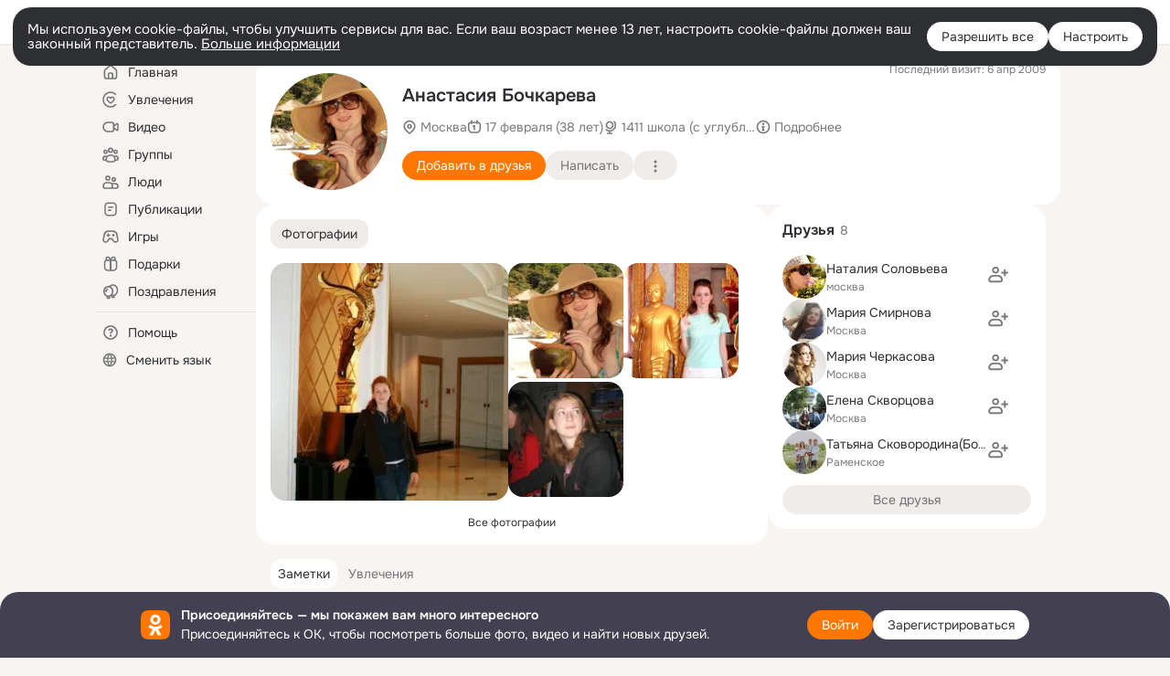

--- FILE ---
content_type: application/javascript; charset=utf-8
request_url: https://st-ok.cdn-vk.ru/res/js/StatLogger_muj86wqu.js
body_size: 1346
content:
define(["OK/logger"],function(y){
var g = {};"use strict";function S(e){if(e&&e.__esModule)return e;var r=Object.create(null);if(e){Object.keys(e).forEach(function(t){if(t!=="default"){var n=Object.getOwnPropertyDescriptor(e,t);Object.defineProperty(r,t,n.get?n:{enumerable:true,get:function(){return e[t]}})}})}r.default=e;return r}var f=S(y);function i(e,r){if(r==null||r>e.length)r=e.length;for(var t=0,n=new Array(r);t<r;t++)n[t]=e[t];return n}function p(e){if(Array.isArray(e))return i(e)}function v(e,r){if(!(e instanceof r)){throw new TypeError("Cannot call a class as a function")}}function s(e,r){for(var t=0;t<r.length;t++){var n=r[t];n.enumerable=n.enumerable||false;n.configurable=true;if("value"in n)n.writable=true;Object.defineProperty(e,n.key,n)}}function m(e,r,t){if(r)s(e.prototype,r);if(t)s(e,t);return e}function b(e,r){if(r!=null&&typeof Symbol!=="undefined"&&r[Symbol.hasInstance]){return!!r[Symbol.hasInstance](e)}else{return e instanceof r}}function _(e){if(typeof Symbol!=="undefined"&&e[Symbol.iterator]!=null||e["@@iterator"]!=null)return Array.from(e)}function h(){throw new TypeError("Invalid attempt to spread non-iterable instance.\\nIn order to be iterable, non-array objects must have a [Symbol.iterator]() method.")}function c(e){return p(e)||_(e)||O(e)||h()}function d(e){"@swc/helpers - typeof";return e&&typeof Symbol!=="undefined"&&e.constructor===Symbol?"symbol":typeof e}function O(e,r){if(!e)return;if(typeof e==="string")return i(e,r);var t=Object.prototype.toString.call(e).slice(8,-1);if(t==="Object"&&e.constructor)t=e.constructor.name;if(t==="Map"||t==="Set")return Array.from(t);if(t==="Arguments"||/^(?:Ui|I)nt(?:8|16|32)(?:Clamped)?Array$/.test(t))return i(e,r)}var l=function(){function e(r){v(this,e);this.statPrefix=r||""}m(e,[{key:"getStatOperation",value:function r(t){return"".concat(this.statPrefix).concat(t)}},{key:"success",value:function r(t,n,o){var a;(a=e).success.apply(a,[this.getStatOperation(t)].concat(c(e.getStatParams(n,o))))}},{key:"error",value:function t(r,t){e.error(this.getStatOperation(r),t)}},{key:"force",value:function r(t,n,o){var a;(a=e).force.apply(a,[this.getStatOperation(t)].concat(c(e.getStatParams(n,o))))}},{key:"duration",value:function t(r,t,n,o){var a;(a=e).duration.apply(a,[this.getStatOperation(r),t].concat(c(e.getStatParams(n,o))))}},{key:"seen",value:function r(t,n){var o;(o=e).seen.apply(o,c(e.getStatParams(t,n)))}},{key:"clob",value:function t(r,t,n,o){var a;(a=e).clob.apply(a,[this.getStatOperation(r),e.valueToStr(t)].concat(c(e.getStatParams(n,o))))}}],[{key:"valueToStr",value:function r(t){if(t&&(typeof t==="undefined"?"undefined":d(t))==="object"&&!b(t,Error)){return JSON.stringify(t)}return String(t)}},{key:"getStatParams",value:function r(){for(var t=arguments.length,n=new Array(t),o=0;o<t;o++){n[o]=arguments[o]}return n.reduce(function(a,u){if(u!=null){a.push(e.valueToStr(u))}return a},[])}},{key:"success",value:function r(t){for(var n=arguments.length,o=new Array(n>1?n-1:0),a=1;a<n;a++){o[a-1]=arguments[a]}var u;(u=f).success.apply(u,[t].concat(c(o)))}},{key:"error",value:function t(r,t){var n=t?e.valueToStr(t):"";f.error(r,n)}},{key:"force",value:function r(t,n,o){f.force(t,n,o)}},{key:"duration",value:function t(r,t){for(var n=arguments.length,o=new Array(n>2?n-2:0),a=2;a<n;a++){o[a-2]=arguments[a]}var u;(u=f).duration.apply(u,[r,t].concat(c(o)))}},{key:"seen",value:function r(){for(var t=arguments.length,n=new Array(t),o=0;o<t;o++){n[o]=arguments[o]}var a;(a=e).success.apply(a,[e.SEEN_SUCCESS].concat(c(n)))}},{key:"clob",value:function t(r,t){for(var n=arguments.length,o=new Array(n>2?n-2:0),a=2;a<n;a++){o[a-2]=arguments[a]}var u;(u=f).clob.apply(u,[r,t].concat(c(o)))}}]);return e}();l.SEEN_SUCCESS="seen";var w=l;g.StatLogger=w
return g;
});
//# sourceMappingURL=StatLogger_muj86wqu.js.map
